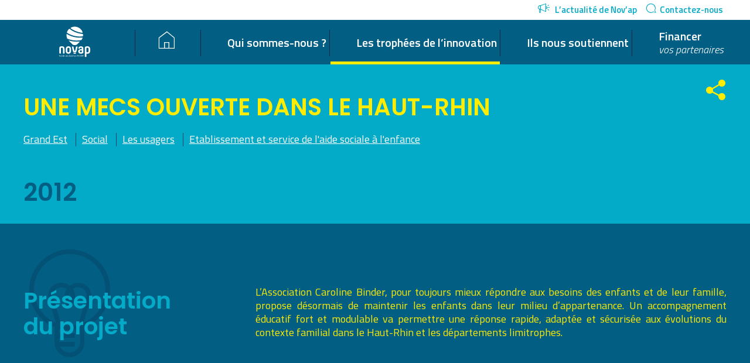

--- FILE ---
content_type: text/html; charset=UTF-8
request_url: http://novap.fehap.fr/candidats/mecs-ouverte-haut-rhin/
body_size: 10002
content:
<!DOCTYPE html>
<!--[if lt IE 7]>      <html class="no-js lt-ie9 lt-ie8 lt-ie7"> <![endif]-->
<!--[if IE 7]>         <html class="no-js lt-ie9 lt-ie8"> <![endif]-->
<!--[if IE 8]>         <html class="no-js lt-ie9"> <![endif]-->
<!--[if gt IE 8]><!--> <html lang="fr-FR" class="no-js"> <!--<![endif]-->
<head>
    <meta charset="UTF-8">
    <meta name="viewport" content="width=device-width, initial-scale=1.0">
    <title>Une MECS ouverte dans le Haut-Rhin | Nov&#039;ap</title>
    <link rel="apple-touch-icon" sizes="180x180" href="http://novap.fehap.fr/wp-content/themes/novap/images/icons/apple-touch-icon.png">
<link rel="icon" type="image/png" sizes="32x32" href="http://novap.fehap.fr/wp-content/themes/novap/images/icons/favicon-32x32.png?v=03">
<link rel="icon" type="image/png" sizes="16x16" href="http://novap.fehap.fr/wp-content/themes/novap/images/icons/favicon-16x16.png?v=03">
<link rel="manifest" href="http://novap.fehap.fr/wp-content/themes/novap/images/icons/manifest.json">
<link rel="mask-icon" href="http://novap.fehap.fr/wp-content/themes/novap/images/icons/safari-pinned-tab.svg" color="#5bbad5">
<link rel="shortcut icon" href="http://novap.fehap.fr/wp-content/themes/novap/images/icons/favicon.ico?v=03">
<meta name="msapplication-config" content="http://novap.fehap.fr/wp-content/themes/novap/images/icons/browserconfig.xml">
<meta name="theme-color" content="#ffffff">    <link rel="profile" href="http://gmpg.org/xfn/11">
    <link rel="pingback" href="http://novap.fehap.fr/xmlrpc.php">
    <!--[if lt IE 9]> <script src="http://novap.fehap.fr/wp-content/themes/novap/js/jquery.backgroundSize.js"></script> <![endif]-->
    <meta name='robots' content='max-image-preview:large' />
<link rel='dns-prefetch' href='//fonts.googleapis.com' />
<link rel='stylesheet' id='dashicons-css' href='http://novap.fehap.fr/wp-includes/css/dashicons.min.css?ver=6.4.7' type='text/css' media='all' />
<link rel='stylesheet' id='post-views-counter-frontend-css' href='http://novap.fehap.fr/wp-content/plugins/post-views-counter/css/frontend.min.css?ver=1.5.5' type='text/css' media='all' />
<link rel='stylesheet' id='wp-block-library-css' href='http://novap.fehap.fr/wp-includes/css/dist/block-library/style.min.css?ver=6.4.7' type='text/css' media='all' />
<style id='classic-theme-styles-inline-css' type='text/css'>
/*! This file is auto-generated */
.wp-block-button__link{color:#fff;background-color:#32373c;border-radius:9999px;box-shadow:none;text-decoration:none;padding:calc(.667em + 2px) calc(1.333em + 2px);font-size:1.125em}.wp-block-file__button{background:#32373c;color:#fff;text-decoration:none}
</style>
<style id='global-styles-inline-css' type='text/css'>
body{--wp--preset--color--black: #000000;--wp--preset--color--cyan-bluish-gray: #abb8c3;--wp--preset--color--white: #ffffff;--wp--preset--color--pale-pink: #f78da7;--wp--preset--color--vivid-red: #cf2e2e;--wp--preset--color--luminous-vivid-orange: #ff6900;--wp--preset--color--luminous-vivid-amber: #fcb900;--wp--preset--color--light-green-cyan: #7bdcb5;--wp--preset--color--vivid-green-cyan: #00d084;--wp--preset--color--pale-cyan-blue: #8ed1fc;--wp--preset--color--vivid-cyan-blue: #0693e3;--wp--preset--color--vivid-purple: #9b51e0;--wp--preset--gradient--vivid-cyan-blue-to-vivid-purple: linear-gradient(135deg,rgba(6,147,227,1) 0%,rgb(155,81,224) 100%);--wp--preset--gradient--light-green-cyan-to-vivid-green-cyan: linear-gradient(135deg,rgb(122,220,180) 0%,rgb(0,208,130) 100%);--wp--preset--gradient--luminous-vivid-amber-to-luminous-vivid-orange: linear-gradient(135deg,rgba(252,185,0,1) 0%,rgba(255,105,0,1) 100%);--wp--preset--gradient--luminous-vivid-orange-to-vivid-red: linear-gradient(135deg,rgba(255,105,0,1) 0%,rgb(207,46,46) 100%);--wp--preset--gradient--very-light-gray-to-cyan-bluish-gray: linear-gradient(135deg,rgb(238,238,238) 0%,rgb(169,184,195) 100%);--wp--preset--gradient--cool-to-warm-spectrum: linear-gradient(135deg,rgb(74,234,220) 0%,rgb(151,120,209) 20%,rgb(207,42,186) 40%,rgb(238,44,130) 60%,rgb(251,105,98) 80%,rgb(254,248,76) 100%);--wp--preset--gradient--blush-light-purple: linear-gradient(135deg,rgb(255,206,236) 0%,rgb(152,150,240) 100%);--wp--preset--gradient--blush-bordeaux: linear-gradient(135deg,rgb(254,205,165) 0%,rgb(254,45,45) 50%,rgb(107,0,62) 100%);--wp--preset--gradient--luminous-dusk: linear-gradient(135deg,rgb(255,203,112) 0%,rgb(199,81,192) 50%,rgb(65,88,208) 100%);--wp--preset--gradient--pale-ocean: linear-gradient(135deg,rgb(255,245,203) 0%,rgb(182,227,212) 50%,rgb(51,167,181) 100%);--wp--preset--gradient--electric-grass: linear-gradient(135deg,rgb(202,248,128) 0%,rgb(113,206,126) 100%);--wp--preset--gradient--midnight: linear-gradient(135deg,rgb(2,3,129) 0%,rgb(40,116,252) 100%);--wp--preset--font-size--small: 13px;--wp--preset--font-size--medium: 20px;--wp--preset--font-size--large: 36px;--wp--preset--font-size--x-large: 42px;--wp--preset--spacing--20: 0.44rem;--wp--preset--spacing--30: 0.67rem;--wp--preset--spacing--40: 1rem;--wp--preset--spacing--50: 1.5rem;--wp--preset--spacing--60: 2.25rem;--wp--preset--spacing--70: 3.38rem;--wp--preset--spacing--80: 5.06rem;--wp--preset--shadow--natural: 6px 6px 9px rgba(0, 0, 0, 0.2);--wp--preset--shadow--deep: 12px 12px 50px rgba(0, 0, 0, 0.4);--wp--preset--shadow--sharp: 6px 6px 0px rgba(0, 0, 0, 0.2);--wp--preset--shadow--outlined: 6px 6px 0px -3px rgba(255, 255, 255, 1), 6px 6px rgba(0, 0, 0, 1);--wp--preset--shadow--crisp: 6px 6px 0px rgba(0, 0, 0, 1);}:where(.is-layout-flex){gap: 0.5em;}:where(.is-layout-grid){gap: 0.5em;}body .is-layout-flow > .alignleft{float: left;margin-inline-start: 0;margin-inline-end: 2em;}body .is-layout-flow > .alignright{float: right;margin-inline-start: 2em;margin-inline-end: 0;}body .is-layout-flow > .aligncenter{margin-left: auto !important;margin-right: auto !important;}body .is-layout-constrained > .alignleft{float: left;margin-inline-start: 0;margin-inline-end: 2em;}body .is-layout-constrained > .alignright{float: right;margin-inline-start: 2em;margin-inline-end: 0;}body .is-layout-constrained > .aligncenter{margin-left: auto !important;margin-right: auto !important;}body .is-layout-constrained > :where(:not(.alignleft):not(.alignright):not(.alignfull)){max-width: var(--wp--style--global--content-size);margin-left: auto !important;margin-right: auto !important;}body .is-layout-constrained > .alignwide{max-width: var(--wp--style--global--wide-size);}body .is-layout-flex{display: flex;}body .is-layout-flex{flex-wrap: wrap;align-items: center;}body .is-layout-flex > *{margin: 0;}body .is-layout-grid{display: grid;}body .is-layout-grid > *{margin: 0;}:where(.wp-block-columns.is-layout-flex){gap: 2em;}:where(.wp-block-columns.is-layout-grid){gap: 2em;}:where(.wp-block-post-template.is-layout-flex){gap: 1.25em;}:where(.wp-block-post-template.is-layout-grid){gap: 1.25em;}.has-black-color{color: var(--wp--preset--color--black) !important;}.has-cyan-bluish-gray-color{color: var(--wp--preset--color--cyan-bluish-gray) !important;}.has-white-color{color: var(--wp--preset--color--white) !important;}.has-pale-pink-color{color: var(--wp--preset--color--pale-pink) !important;}.has-vivid-red-color{color: var(--wp--preset--color--vivid-red) !important;}.has-luminous-vivid-orange-color{color: var(--wp--preset--color--luminous-vivid-orange) !important;}.has-luminous-vivid-amber-color{color: var(--wp--preset--color--luminous-vivid-amber) !important;}.has-light-green-cyan-color{color: var(--wp--preset--color--light-green-cyan) !important;}.has-vivid-green-cyan-color{color: var(--wp--preset--color--vivid-green-cyan) !important;}.has-pale-cyan-blue-color{color: var(--wp--preset--color--pale-cyan-blue) !important;}.has-vivid-cyan-blue-color{color: var(--wp--preset--color--vivid-cyan-blue) !important;}.has-vivid-purple-color{color: var(--wp--preset--color--vivid-purple) !important;}.has-black-background-color{background-color: var(--wp--preset--color--black) !important;}.has-cyan-bluish-gray-background-color{background-color: var(--wp--preset--color--cyan-bluish-gray) !important;}.has-white-background-color{background-color: var(--wp--preset--color--white) !important;}.has-pale-pink-background-color{background-color: var(--wp--preset--color--pale-pink) !important;}.has-vivid-red-background-color{background-color: var(--wp--preset--color--vivid-red) !important;}.has-luminous-vivid-orange-background-color{background-color: var(--wp--preset--color--luminous-vivid-orange) !important;}.has-luminous-vivid-amber-background-color{background-color: var(--wp--preset--color--luminous-vivid-amber) !important;}.has-light-green-cyan-background-color{background-color: var(--wp--preset--color--light-green-cyan) !important;}.has-vivid-green-cyan-background-color{background-color: var(--wp--preset--color--vivid-green-cyan) !important;}.has-pale-cyan-blue-background-color{background-color: var(--wp--preset--color--pale-cyan-blue) !important;}.has-vivid-cyan-blue-background-color{background-color: var(--wp--preset--color--vivid-cyan-blue) !important;}.has-vivid-purple-background-color{background-color: var(--wp--preset--color--vivid-purple) !important;}.has-black-border-color{border-color: var(--wp--preset--color--black) !important;}.has-cyan-bluish-gray-border-color{border-color: var(--wp--preset--color--cyan-bluish-gray) !important;}.has-white-border-color{border-color: var(--wp--preset--color--white) !important;}.has-pale-pink-border-color{border-color: var(--wp--preset--color--pale-pink) !important;}.has-vivid-red-border-color{border-color: var(--wp--preset--color--vivid-red) !important;}.has-luminous-vivid-orange-border-color{border-color: var(--wp--preset--color--luminous-vivid-orange) !important;}.has-luminous-vivid-amber-border-color{border-color: var(--wp--preset--color--luminous-vivid-amber) !important;}.has-light-green-cyan-border-color{border-color: var(--wp--preset--color--light-green-cyan) !important;}.has-vivid-green-cyan-border-color{border-color: var(--wp--preset--color--vivid-green-cyan) !important;}.has-pale-cyan-blue-border-color{border-color: var(--wp--preset--color--pale-cyan-blue) !important;}.has-vivid-cyan-blue-border-color{border-color: var(--wp--preset--color--vivid-cyan-blue) !important;}.has-vivid-purple-border-color{border-color: var(--wp--preset--color--vivid-purple) !important;}.has-vivid-cyan-blue-to-vivid-purple-gradient-background{background: var(--wp--preset--gradient--vivid-cyan-blue-to-vivid-purple) !important;}.has-light-green-cyan-to-vivid-green-cyan-gradient-background{background: var(--wp--preset--gradient--light-green-cyan-to-vivid-green-cyan) !important;}.has-luminous-vivid-amber-to-luminous-vivid-orange-gradient-background{background: var(--wp--preset--gradient--luminous-vivid-amber-to-luminous-vivid-orange) !important;}.has-luminous-vivid-orange-to-vivid-red-gradient-background{background: var(--wp--preset--gradient--luminous-vivid-orange-to-vivid-red) !important;}.has-very-light-gray-to-cyan-bluish-gray-gradient-background{background: var(--wp--preset--gradient--very-light-gray-to-cyan-bluish-gray) !important;}.has-cool-to-warm-spectrum-gradient-background{background: var(--wp--preset--gradient--cool-to-warm-spectrum) !important;}.has-blush-light-purple-gradient-background{background: var(--wp--preset--gradient--blush-light-purple) !important;}.has-blush-bordeaux-gradient-background{background: var(--wp--preset--gradient--blush-bordeaux) !important;}.has-luminous-dusk-gradient-background{background: var(--wp--preset--gradient--luminous-dusk) !important;}.has-pale-ocean-gradient-background{background: var(--wp--preset--gradient--pale-ocean) !important;}.has-electric-grass-gradient-background{background: var(--wp--preset--gradient--electric-grass) !important;}.has-midnight-gradient-background{background: var(--wp--preset--gradient--midnight) !important;}.has-small-font-size{font-size: var(--wp--preset--font-size--small) !important;}.has-medium-font-size{font-size: var(--wp--preset--font-size--medium) !important;}.has-large-font-size{font-size: var(--wp--preset--font-size--large) !important;}.has-x-large-font-size{font-size: var(--wp--preset--font-size--x-large) !important;}
.wp-block-navigation a:where(:not(.wp-element-button)){color: inherit;}
:where(.wp-block-post-template.is-layout-flex){gap: 1.25em;}:where(.wp-block-post-template.is-layout-grid){gap: 1.25em;}
:where(.wp-block-columns.is-layout-flex){gap: 2em;}:where(.wp-block-columns.is-layout-grid){gap: 2em;}
.wp-block-pullquote{font-size: 1.5em;line-height: 1.6;}
</style>
<link rel='stylesheet' id='novap-webfonts-css' href='//fonts.googleapis.com/css?family=Poppins:400,500,600|Titillium+Web:300i,400,600,700' type='text/css' media='all' />
<link rel='stylesheet' id='novap-style-css' href='http://novap.fehap.fr/wp-content/themes/novap/css/style.css?ver=1.1.11' type='text/css' media='screen' />
<link rel='stylesheet' id='novap-style-print-css' href='http://novap.fehap.fr/wp-content/themes/novap/css/print.css?ver=1.1.0' type='text/css' media='print' />
<script type="text/javascript" src="http://novap.fehap.fr/wp-includes/js/jquery/jquery.min.js?ver=3.7.1" id="jquery-core-js"></script>
<script type="text/javascript" src="http://novap.fehap.fr/wp-includes/js/jquery/jquery-migrate.min.js?ver=3.4.1" id="jquery-migrate-js"></script>
<script type="text/javascript" src="http://novap.fehap.fr/wp-content/themes/novap/js/modernizr-2.6.2-respond-1.1.0.min.js?ver=2.6.2" id="modernizr-js"></script>
<script type="text/javascript" id="novap-scripts-js-extra">
/* <![CDATA[ */
var novap_script_objects = {"theme_url":"http:\/\/novap.fehap.fr\/wp-content\/themes\/novap","ajax_url":"http:\/\/novap.fehap.fr\/wp-admin\/admin-ajax.php"};
/* ]]> */
</script>
<script type="text/javascript" src="http://novap.fehap.fr/wp-content/themes/novap/js/scripts.min.js?ver=1.1.05" id="novap-scripts-js"></script>
<script></script><link rel="https://api.w.org/" href="http://novap.fehap.fr/wp-json/" /><link rel="EditURI" type="application/rsd+xml" title="RSD" href="http://novap.fehap.fr/xmlrpc.php?rsd" />
<link rel="canonical" href="http://novap.fehap.fr/candidats/mecs-ouverte-haut-rhin/" />
<link rel='shortlink' href='http://novap.fehap.fr/?p=2124' />
<link rel="alternate" type="application/json+oembed" href="http://novap.fehap.fr/wp-json/oembed/1.0/embed?url=http%3A%2F%2Fnovap.fehap.fr%2Fcandidats%2Fmecs-ouverte-haut-rhin%2F" />
<link rel="alternate" type="text/xml+oembed" href="http://novap.fehap.fr/wp-json/oembed/1.0/embed?url=http%3A%2F%2Fnovap.fehap.fr%2Fcandidats%2Fmecs-ouverte-haut-rhin%2F&#038;format=xml" />
<meta name="generator" content="Site Kit by Google 1.118.0" /><meta name="generator" content="Powered by WPBakery Page Builder - drag and drop page builder for WordPress."/>
<style type="text/css" media="screen">
    /* html { margin-top: 32px !important; }
    * html body { margin-top: 32px !important; }
    @media screen and ( min-width: 768px and max-width: 782px ) {
        html { margin-top: 46px !important; }
        * html body { margin-top: 46px !important; }
    }
    @media screen and ( max-width: 767px ) {
        html { margin-top: 0 !important; }
        * html body { margin-top: 0 !important; }
    } */
</style>
<link rel="icon" href="http://novap.fehap.fr/wp-content/uploads/2020/05/cropped-novap_couleur_favicon-32x32.png" sizes="32x32" />
<link rel="icon" href="http://novap.fehap.fr/wp-content/uploads/2020/05/cropped-novap_couleur_favicon-192x192.png" sizes="192x192" />
<link rel="apple-touch-icon" href="http://novap.fehap.fr/wp-content/uploads/2020/05/cropped-novap_couleur_favicon-180x180.png" />
<meta name="msapplication-TileImage" content="http://novap.fehap.fr/wp-content/uploads/2020/05/cropped-novap_couleur_favicon-270x270.png" />
<noscript><style> .wpb_animate_when_almost_visible { opacity: 1; }</style></noscript>        </head>

<body class="candidate-template-default single single-candidate postid-2124 loading wpb-js-composer js-comp-ver-7.4 vc_responsive">
    <div class="clear"></div><div id="log"></div>
      <div id="respMenuWrapper"></div><a id="respMenuButton" href="javacript:;"><i><span></span></i></a>    
    <header id="header">
        <div id="headerTop">
            <div class="pageInner">
                <div id="headerTopRight">
                    <div id="topMenuWrapper">
                        <ul id="headerTopRightMenu">
                            <li id="menu-item-41" class="menu-item menu-item-type-post_type menu-item-object-page menu-item-41"><a href="http://novap.fehap.fr/lactualite-de-novap/"><i class="pictoNews"></i> L&rsquo;actualité de Nov&rsquo;ap</a></li>
<li id="menu-item-40" class="menu-item menu-item-type-post_type menu-item-object-page menu-item-40"><a href="http://novap.fehap.fr/contactez-nous/"><i class="pictoChat"></i>Contactez-nous</a></li>
                        </ul>
                    </div>
                </div>
                <div class="clear"></div>
            </div>
        </div>
        <div id="headerMain">
            <div class="pageInner">
                <a id="mainLogo" href="http://novap.fehap.fr/" title="" rel="home"></a>
                <div id="mainNavWrapper">
                    <nav id="mainNav">
                        <ul id="mainMenu">
                            <li id="menu-item-1478" class="home menu-item menu-item-type-post_type menu-item-object-page menu-item-home menu-item-1478"><a href="http://novap.fehap.fr/"><i class="pictoHome"></i></a></li>
<li id="menu-item-449" class="menu-item menu-item-type-post_type menu-item-object-page menu-item-449"><a href="http://novap.fehap.fr/quest-ce-que-novap/">Qui sommes-nous ?</a></li>
<li id="menu-item-37" class="sub6 candidate menu-item menu-item-type-post_type menu-item-object-page menu-item-has-children menu-item-37"><a href="http://novap.fehap.fr/fehap-valorise-vos-innovations/">Les trophées de l&rsquo;innovation</a>
<ul class="sub-menu">
	<li id="menu-item-394" class="menu-item menu-item-type-post_type menu-item-object-page menu-item-394"><a href="http://novap.fehap.fr/fehap-valorise-vos-innovations/">Quand la Fehap valorise vos innovations</a></li>
	<li id="menu-item-2492" class="menu-item menu-item-type-post_type menu-item-object-page menu-item-2492"><a href="http://novap.fehap.fr/les-laureats/">Les lauréats</a></li>
	<li id="menu-item-392" class="menu-item menu-item-type-post_type menu-item-object-page menu-item-392"><a href="http://novap.fehap.fr/les-candidats/">Les candidats : cartographie des projets reçus</a></li>
</ul>
</li>
<li id="menu-item-4332" class="menu-item menu-item-type-post_type menu-item-object-page menu-item-4332"><a href="http://novap.fehap.fr/partenaires/">Ils nous soutiennent</a></li>
<li id="menu-item-38" class="menu-item menu-item-type-post_type menu-item-object-page menu-item-38"><a href="http://novap.fehap.fr/vos-partenaires/">Financer <br /><small>vos partenaires</small></a></li>
                        </ul>
                        <div class="clear"></div>
                    </nav>
                </div>
                <div class="clear"></div>
            </div>
        </div>
    </header>
    <div id="mainContent" role="main">    <header class="pageHeader candidateHeader" style="background-image: url();">
        <div class="pageInner">
                        <nav class="pageHeaderNav"><ul><li id="menu-item-269" class="menu-item menu-item-type-post_type menu-item-object-page menu-item-269"><a href="http://novap.fehap.fr/fehap-valorise-vos-innovations/">Quand la Fehap valorise vos innovations</a></li>
<li id="menu-item-2489" class="menu-item menu-item-type-post_type menu-item-object-page menu-item-2489"><a href="http://novap.fehap.fr/les-laureats/">Les lauréats</a></li>
<li id="menu-item-267" class="menu-item menu-item-type-post_type menu-item-object-page menu-item-267"><a href="http://novap.fehap.fr/les-candidats/">Les candidats</a></li>
</ul></nav>
            <script>
                jQuery('#mainMenu li.sub6').addClass('current-menu-item');
            </script>
                        <script>
                jQuery('.pageHeaderNav li, #mainMenu li').find('a[href="http://novap.fehap.fr/les-candidats/"]').parents('li').addClass('current-menu-item');
            </script>
            <h1>Une MECS ouverte dans le Haut-Rhin</h1>
            <ul class="meta">
                <li><a href='http://novap.fehap.fr/les-candidats/?region=grand-est'>Grand Est</a></li>                <li><a href='http://novap.fehap.fr/les-candidats/?sector=social'>Social</a></li>                <li><a href='http://novap.fehap.fr/les-candidats/?topic=les-usagers'>Les usagers</a></li>                <li><a href='http://novap.fehap.fr/les-candidats/?et_type=etablissement-et-service-de-laide-sociale-a-lenfance'>Etablissement et service de l'aide sociale à l'enfance</a></li>            </ul>
            <div class="candidateInfos">
                                <div class="year">2012</div>
            </div>
            <nav class="postsNav">
    <ul>
        <li class="prev"><a href="http://novap.fehap.fr/candidats/tous-dans-le-meme-bateau/" rel="prev"><i class="pictoArrowLeft"></i></a></li>
        <li class="all"><a href="http://novap.fehap.fr/les-candidats/">Revenir à la liste</a></li>        <li class="next"><a href="http://novap.fehap.fr/candidats/regards-croises-parents-professionnels-limplication-familles-participe-developpement-de-lenfant-accueilli/" rel="next"><span class=""><i class="pictoArrowRight"></i></a> <i class="pictoRight"></i></li>
        <div class="clear"></div>
    </ul>
</nav>            <div class="socialsShareWrapper">
    <a href="javascript:;" class="open" title="Share this page"><i class="pictoShare"></i></a>
    <ul class="socials socialShare">
        <li><a class="facebook" href="https://www.facebook.com/sharer/sharer.php?u=http://novap.fehap.fr/candidats/mecs-ouverte-haut-rhin/" title="Partager sur Facebook" target="_blank"></a></li>
        <li><a class="twitter" href="https://twitter.com/home?status=Une+MECS+ouverte+dans+le+Haut-Rhin+http%3A%2F%2Fnovap.fehap.fr%2F%3Fp%3D2124" title="Partager sur Twitter" target="_blank"></a></li>
        <li><a class="linkedin" href="https://www.linkedin.com/shareArticle?mini=true&url=http://novap.fehap.fr/candidats/mecs-ouverte-haut-rhin/&title=Une MECS ouverte dans le Haut-Rhin&summary=&source=" title="Partager sur LinkedIn" target="_blank"></a></li>
    </ul>
    <div class="clear"></div>
</div>            <div class="clear"></div>
        </div>
    </header>
    <div class="pageContent projectContent editableContent">
        <div class="pagePart presentation blueBg">
            <div class="pageInner">      
                <div class="title">
                    <h2>Présentation<br />du projet</h2>
                </div>
                <div class="content">
                    <p style="text-align: justify;">L’Association Caroline Binder, pour toujours mieux répondre aux besoins des enfants et de leur famille, propose désormais de maintenir les enfants dans leur milieu d’appartenance. Un accompagnement éducatif fort et modulable va permettre une réponse rapide, adaptée et sécurisée aux évolutions du contexte familial dans le Haut-Rhin et les départements limitrophes.</p>
                </div>
            </div>
        </div>
        
                
                <div class="pagePart solution yellowBg">
            <div class="pageInner">      
                <div class="title">
                    <h2>La solution</h2>
                </div>
                <div class="content">
                    <p style="text-align: justify;"><img fetchpriority="high" decoding="async" class="size-medium wp-image-2125 aligncenter" src="http://novap.fehap.fr/wp-content/uploads/2018/06/IMGP3693-355x266.jpg" alt="" width="355" height="266" srcset="http://novap.fehap.fr/wp-content/uploads/2018/06/IMGP3693-355x266.jpg 355w, http://novap.fehap.fr/wp-content/uploads/2018/06/IMGP3693-768x576.jpg 768w, http://novap.fehap.fr/wp-content/uploads/2018/06/IMGP3693-653x490.jpg 653w" sizes="(max-width: 355px) 100vw, 355px" /></p>
<p style="text-align: justify;">Le placement éducatif à domicile et séquentiel est issu d’une réflexion   générale sur  l’évolution du concept de <em>« tout internat »</em>.</p>
<p style="text-align: justify;">L’ouverture de la Maison d’Accueil de Jour Petite Enfance en 2008 (MAJPE) a mis en évidence qu’un accompagnement pouvait être apporté à certains parents en grande difficulté, sans nécessairement pas- ser par un placement en institution.</p>
<p style="text-align: justify;">Nous constatons, qu’en termes de soutien à la parentalité, ce type d’accueil  novateur permet de continuer à accompagner la famille et l’enfant tout en maintenant l’enfant dans son milieu naturel.</p>
<p style="text-align: justify;">Il permet également, le cas échéant, d’avoir recours à l’accueil provisoire quand la situation le nécessite ou au placement judiciaire lorsque la sécurité psychique ou physique de l’enfant n’est plus garantie.</p>
<p style="text-align: justify;">Il a été remarqué, par ailleurs,   que   des  enfants placés à la Maison d’Enfants et dont la structure familiale (grande précarité sociale) est identique à celle rencontrée par les familles des enfants accueillis à la MAJPE évoluent plus lentement, tant au niveau des acquisitions psychomotrices (préacquis) que sur le plan psychique.</p>
<p style="text-align: justify;">Ce même constat s’applique aux parents dans ce sens où le lien parent/enfant, même ténu, reste bien réel pour les enfants accueillis à la MAJ, contrairement aux enfants séparés de leur milieu familial par le placement.</p>
<p style="text-align: justify;">Compte-tenu de ces observations, il a été réfléchi à une autre façon d’envisager le placement.</p>
<p style="text-align: justify;">Ce projet vise à proposer d’autres alternatives en termes d’accueil et d’accompagnement des mineurs confiés  à  l’Aide  Sociale  à  l’Enfance  ainsi  qu’à leur famille en ouvrant la palette des propositions au sein d’un même établissement.</p>
<p style="text-align: justify;">Notre association porte ainsi la première réalisation concrète des alternatives aux placements classiques dans le Haut-Rhin.</p>
                </div>
            </div>
        </div>
                
                <div class="pagePart contact orangeBg">
            <div class="pageInner">      
                <div class="title">
                    <h2>Contact</h2>
                </div>
                <div class="content">
                    <div class="coordinates">
                        <p>Association Caroline Binder</p>
<p>10 chemins des Confins<br />
68124 LOGELBACH<br />
HAUT-RHIN<br />
<label><i>Tel. :</i></label> 03 89 27 04 01</p>
                    </div>
                </div>
                                <div class="mapWrapper">
                    <div id="map"></div>
                </div>
                <script src="//maps.googleapis.com/maps/api/js?sensor=true&libraries=places&key=AIzaSyCZ5rr0dE6uTEM8_r7x42js1OqRYrYBZKk"></script>
                <script>
                    (function($){
                        var map_tyles = [
                            {
                              "stylers": [
                                { "visibility": "on" },
                                { "hue": "#D1142C" },
                                { "saturation": -100 },
                                { "lightness": 0 }
                              ]
                            }
                        ];
                        function initializeMap() {
                            var map = new google.maps.Map(document.getElementById("map"));
                            var position = new google.maps.LatLng(48.0831101, 7.3243228000000045);

                            var my_icon = {
                                url: novap_script_objects.theme_url+"/images/store_locator/marker.png",
                                size: new google.maps.Size(27, 42),
                                origin: new google.maps.Point(0,0),
                                anchor: new google.maps.Point(13, 42)
                            };

                            marker = new google.maps.Marker({
                                position: position,
                                map: map,
                                title:name,
                                icon: my_icon
                            });

                            var my_options = {
                                mapTypeId: google.maps.MapTypeId.TERRAIN,
                                scrollwheel: false,
                                navigationControl: true,
                                mapTypeControl: false,
                                scaleControl: true,
                                draggable: true,
                                styles: map_tyles,
                                streetViewControl: false
                            };

                            map.setOptions(my_options);
                            // map.setOptions({styles: blueOceanStyles});

                            map.setCenter(position);
                            map.setZoom(15);

                        }
                        $(document).ready(function(){
                            initializeMap();
                        });
                    })(jQuery);
                </script>
                            </div>
        </div>
            </div>
    <div class="pageInner">      
        <div class="espace60"></div>
        <h2 class="textCenter">
                        D'autres projets sur le même thème
                    </h2>
        <div class="espace30"></div>
        <div class="itemsGrid candidates">    <a href="http://novap.fehap.fr/candidats/plateforme-metiers-de-lautonomie/" class="projectItem" style="background-image: url();" data-search="plateforme des métiers de l’autonomie - cap solidaire"  data-regions="corse" data-sectors="" data-topics="" data-biz-types="" data-year="2022">
    <div class="overlay">
        <div class="overlayInner">
            <h4>Plateforme des métiers de l’autonomie</h4>
            <div class="establishment">CAP Solidaire</div>
            <div class="year">2022</div>
            <hr>
            <span class="more">En savoir +</span>
            <div class="clear"></div>
        </div>
    </div>
</a><a href="http://novap.fehap.fr/candidats/sy-nephro-1ere-application-sante-securisee-nephrologie-faciliter-parcours-de-prevention-de-prise-charge-daccompagnement-personnalise/" class="projectItem" style="background-image: url();" data-search="sy-nephro : 1ère application santé sécurisée en néphrologie pour faciliter le parcours de prévention, de prise en charge et d’accompagnement personnalisé - fondation charles mion – aider santé"  data-regions="occitanie" data-sectors="" data-topics="" data-biz-types="" data-year="2022">
    <div class="overlay">
        <div class="overlayInner">
            <h4>SY-NEPHRO : 1ère application santé sécurisée en néphrologie pour faciliter le parcours de prévention, de prise en charge et d’accompagnement personnalisé</h4>
            <div class="establishment">Fondation Charles Mion – AIDER Santé</div>
            <div class="year">2022</div>
            <hr>
            <span class="more">En savoir +</span>
            <div class="clear"></div>
        </div>
    </div>
</a><a href="http://novap.fehap.fr/candidats/ferme-therapeutique/" class="projectItem" style="background-image: url();" data-search="ferme thérapeutique - ehpad le patio - association acep"  data-regions="ile-de-france" data-sectors="" data-topics="" data-biz-types="" data-year="2022">
    <div class="overlay">
        <div class="overlayInner">
            <h4>Ferme thérapeutique</h4>
            <div class="establishment">EHPAD Le Patio - Association ACEP</div>
            <div class="year">2022</div>
            <hr>
            <span class="more">En savoir +</span>
            <div class="clear"></div>
        </div>
    </div>
</a>    <div class="noResults">Aucun résultat trouvé pour vos critères</div></div><div class="clear"></div><script>
    (function($){
        jQuery(document).ready(function(){    
            var config = {
              '.chosen-select' : {no_results_text: "Aucun résultat pour"},
              '.chosen-select-deselect'  : {allow_single_deselect:true},
              '.chosen-select-no-single' : {disable_search_threshold:10}
            }
            for (var selector in config) {
              jQuery(selector).chosen(config[selector]);
            }
        });
    })(jQuery);
</script><script>    (function($){        $(document).ready(function(){            function updateItems(){                $('.noResults').hide();                                var regions = $('#regions').val();                var topics = $('#topics').val();                var years = $('#years').val();                var sectors = $('#sectors').val();                var types = $('#types').val();                var search = $('#search').val();                                $('.projectItem').show();                $('.projectItem').each(function(){                    var this_project = $(this);                    if ( regions ){                        var ok_regions = false;                        var p_regions = this_project.attr('data-regions').split(',');                        for (var i=0; i<regions.length; i++){                            if ( p_regions.indexOf(regions[i]) > -1 ){ ok_regions = true; }                        }                        if ( !ok_regions ){ this_project.hide(); }                    }                    if ( topics ){                        var ok_topics = false;                        var p_topics = this_project.attr('data-topics').split(',');                        for (var i=0; i<topics.length; i++){                            if ( p_topics.indexOf(topics[i]) > -1 ){ ok_topics = true; }                        }                        if ( !ok_topics ){ this_project.hide(); }                    }                    if ( years ){                        var ok_years = false;                        var p_year = this_project.attr('data-year');                        for (var i=0; i<years.length; i++){                            if ( p_year == years[i]){ ok_years = true; }                        }                        if ( !ok_years ){ this_project.hide(); }                    }                    if ( sectors ){                        var ok_sectors = false;                        var p_sectors = this_project.attr('data-sectors').split(',');                        for (var i=0; i<sectors.length; i++){                            if ( p_sectors.indexOf(sectors[i]) > -1 ){ ok_sectors = true; }                        }                        if ( !ok_sectors ){ this_project.hide(); }                    }                    if ( types ){                        var ok_types = false;                        var p_types = this_project.attr('data-biz-types').split(',');                        for (var i=0; i<types.length; i++){                            if ( p_types.indexOf(types[i]) > -1 ){ ok_types = true; }                        }                        if ( !ok_types ){ this_project.hide(); }                    }                    if ( search ){                        // console.log(this_project.attr('data-search'));                        // console.log(search.toLowerCase());                        // console.log(this_project.attr('data-search').indexOf( search.toLowerCase() ));                        if ( !(this_project.attr('data-search').indexOf( search.toLowerCase() ) > -1) ){ this_project.hide(); }                    }                });                                if ( !$('.projectItem:visible').length ){                    $('.noResults').fadeIn();                }            }            $('#regions, #topics, #years, #sectors, #types').change(function(){                updateItems();            });            // $('.goSearch').click(function(e){                // updateItems();                // e.preventDefault();            // });            $('#filtersForm').submit(function(e){                // alert('ok');                e.preventDefault();                updateItems();            });        });    })(jQuery);</script>    </div>
    <div class="espace100"></div>
    <div class="espace60"></div>
        
                <div class="pageInner footerInterpellationWrapper">
            <div class="wpb-content-wrapper"><div class="vc_row wpb_row vc_row-fluid yellow_bg interpellationBlock vc_custom_1507640855057 vc_row-o-equal-height vc_row-o-content-middle vc_row-flex"><div class="wpb_column vc_column_container vc_col-sm-6"><div class="vc_column-inner"><div class="wpb_wrapper">
	<div class="wpb_text_column wpb_content_element " >
		<div class="wpb_wrapper">
			<h2><span style="color: #005d83;">Vous souhaitez déposer</span><br />
<span style="color: #005d83;">un dossier ?</span></h2>
<p>N&rsquo;hésitez pas à déposer ici votre dossier de candidature pour les trophées de l&rsquo;innovation FEHAP !</p>

		</div>
	</div>
</div></div></div><div class="wpb_column vc_column_container vc_col-sm-6"><div class="vc_column-inner"><div class="wpb_wrapper">
	<div class="wpb_text_column wpb_content_element " >
		<div class="wpb_wrapper">
			<p style="text-align: center;"><a href="http://novap.fehap.fr/deposer-votre-projet/" target="" class="button blue_light  style="">Déposez votre dossier en ligne !</a></p>

		</div>
	</div>
</div></div></div></div>
</div>        </div>
            </div>
    <div class="clear"></div>
    
    <footer id="footer" role="contentinfo" style="background-image: url();">
        <div class="pageInner">
            <a href="http://www.fehap.fr" target="_blank"><img src="http://novap.fehap.fr/wp-content/themes/novap/images/fehap_footer.png" alt="Nov'ap" id="footerLogo" /></a>
            <div id="footerCols" class="row last">
                <div class="col col3 comHeight" data-height-group="footerCol">
                    Fédération des Etablissements Hospitaliers<br />
                    & d'Aide à la Personne<br />
                    Privés Non Lucratifs
                    <br />© copyright 2026                </div>
                <div class="col col3 comHeight" data-height-group="footerCol">
                    <p>01 53 98 95 00<br />
179, rue de Lourmel 75 015 PARIS</p>
                </div>
                <div class="col col3 comHeight" data-height-group="footerCol">
                    <nav id="footerNav"><ul><li id="menu-item-50" class="menu-item menu-item-type-post_type menu-item-object-page menu-item-50"><a href="http://novap.fehap.fr/contactez-nous/">Nous contacter</a></li>
<li id="menu-item-49" class="menu-item menu-item-type-post_type menu-item-object-page menu-item-49"><a href="http://novap.fehap.fr/mentions-legales/">Mentions légales</a></li>
</ul></nav>
                </div>
                <div class="col col3 comHeight" data-height-group="footerCol">
                                            <img src="http://novap.fehap.fr/wp-content/themes/novap/images/partenaires_footer.png" class="footerBank" />
                                    </div>
                <div class="clear"></div>
            </div>
            <div class="clear"></div>
        </div>
    </footer>
    <div class="clear"></div>
    
    <style>/*Centrage bouton formulaire*/
.page-id-1824 button {
display: block !important;
margin: 0 auto !important;
}

/*Force l'apparition des description de champs de formulaire*/
.gform_wrapper .gform_fields  li.gfield .gfield_description {
display: block !important;
}
/*Force l'apparition des labels de champs de formulaire*/
label.gfield_label {
display: block !important;
margin-bottom: 0 !important;
margin-top: 30px !important;
}

/*Style des titres des formulaires*/
.t1 {
margin-top: 60px !important;
text-transform: uppercase !important;
font-weight: bold !important;
font-size: 1.8em !important;
}

.t2 {
margin-top: 50px !important;
font-size: 1.4em !important;
border-bottom-width: 0px !important;
text-transform: uppercase !important;
}

.t3 {
margin-top: 40px !important;
font-weight: bold !important;
border-bottom-width: 0px !important;
display: inline-block !important;
}

/*Style séparateur*/
.jump {
margin: 30px 0 0 30px !important;
}

#mainContent div.pageInner.footerInterpellationWrapper {
display: none !important;
}

/*Suppression menu intermédiaire*/
#mainContent header div nav {
display: none !important;
}

/*Bouton candidature*/
#bouton-candidature {
text-transform : uppercase;
margin : 50px;
font-weight: bold;
}

#bouton-candidature a {
background-color : #ffed07;
border : none;
width: 100%;
margin: auto;
font-size : 24px;
color: #035f84;
padding: 25px;
}

#bouton-candidature a:hover {
background-color : #035f84;
color: #ffed07;
animation: 1s ease-in;
}</style>        <!-- Global site tag (gtag.js) - Google Analytics -->
<script async src="https://www.googletagmanager.com/gtag/js?id=UA-36859452-1"></script>
<script>
  window.dataLayer = window.dataLayer || [];
  function gtag(){dataLayer.push(arguments);}
  gtag('js', new Date());

  gtag('config', 'UA-36859452-1');
</script>    <link rel='stylesheet' id='js_composer_front-css' href='http://novap.fehap.fr/wp-content/plugins/js_composer/assets/css/js_composer.min.css?ver=7.4' type='text/css' media='all' />
<script type="text/javascript" src="http://novap.fehap.fr/wp-content/themes/novap/js/custom-form-elements.js?ver=1.102" id="custom-form-elements-script-js"></script>
<script type="text/javascript" src="http://novap.fehap.fr/wp-content/themes/novap/js/royalslider/jquery.royalslider.min.js?ver=1.0" id="royalslider-js"></script>
<script type="text/javascript" src="http://novap.fehap.fr/wp-content/plugins/js_composer/assets/js/dist/js_composer_front.min.js?ver=7.4" id="wpb_composer_front_js-js"></script>
<script></script>
</body>
</html>

--- FILE ---
content_type: text/css
request_url: http://novap.fehap.fr/wp-content/themes/novap/css/print.css?ver=1.1.0
body_size: 26
content:
#header{position:relative}